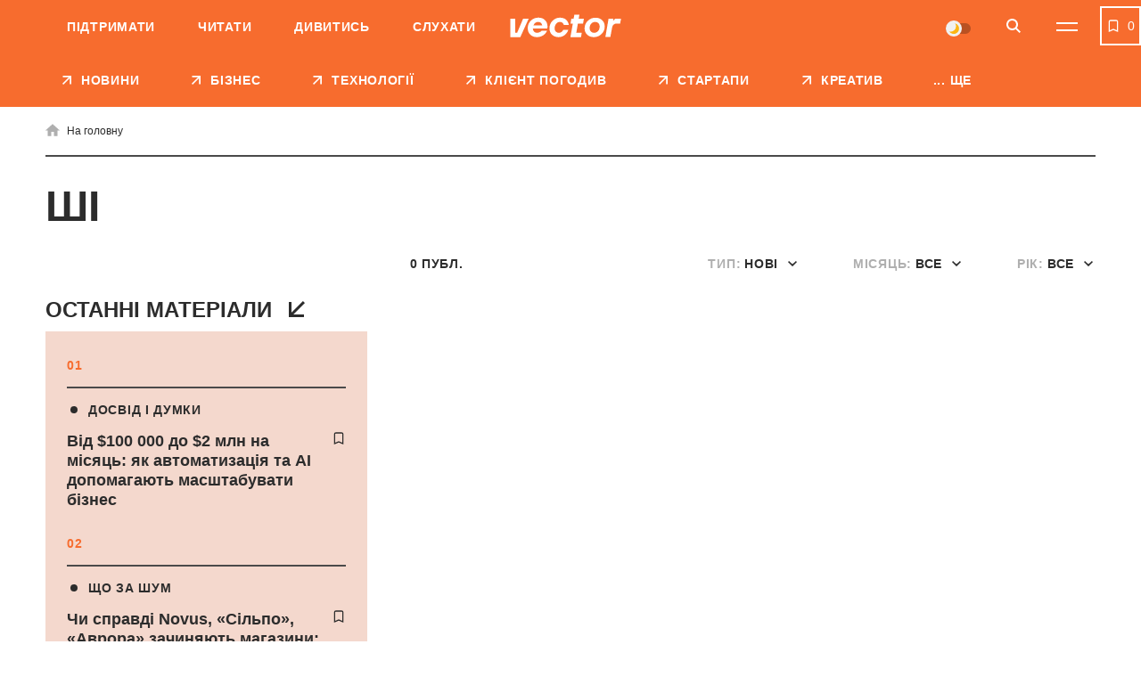

--- FILE ---
content_type: text/html; charset=UTF-8
request_url: https://vctr.media/ua/tag/shi-9/
body_size: 18920
content:

<!DOCTYPE html>
<html lang="uk">
<head>
	<meta charset="UTF-8">
	<meta name="viewport" content="width=device-width, initial-scale=1.0, minimum-scale=1.0, maximum-scale=1.0, user-scalable=0">
	<link rel="icon" type="image/ico" href="https://vctr.media/wp-content/themes/vctr-two/img/favicon.ico">

            <!-- Google Tag Manager -->
        <script>(function(w,d,s,l,i){w[l]=w[l]||[];w[l].push({'gtm.start':
        new Date().getTime(),event:'gtm.js'});var f=d.getElementsByTagName(s)[0],
        j=d.createElement(s),dl=l!='dataLayer'?'&l='+l:'';j.async=true;j.src=
        'https://www.googletagmanager.com/gtm.js?id='+i+dl;f.parentNode.insertBefore(j,f);
        })(window,document,'script','dataLayer','GTM-NLGB8M9');</script>
        <!-- End Google Tag Manager -->
    
    <link rel="preload" href="https://vctr.media/wp-content/themes/vctr-two/fonts/Gramatika/Gramatika-Regular.ttf" as="font" type="font/ttf" crossorigin="anonymous">
    <link rel="preload" href="https://vctr.media/wp-content/themes/vctr-two/fonts/TTFirsNeue/TTFirsNeue-DemiBold.ttf" as="font" type="font/ttf" crossorigin="anonymous">
    <link rel="preload" href="https://vctr.media/wp-content/themes/vctr-two/fonts/TTFirsNeue/TTFirsNeue-Bold.ttf" as="font" type="font/ttf" crossorigin="anonymous">

    <meta name='robots' content='index, follow, max-image-preview:large, max-snippet:-1, max-video-preview:-1' />

	<!-- This site is optimized with the Yoast SEO plugin v23.5 - https://yoast.com/wordpress/plugins/seo/ -->
	<title>ші - новини та матеріли про ші | Vector</title>
	<meta name="description" content="Всі новини і матеріали по темі ші ➤ Ненудне медіа про бізнес та технології Vector" />
	<link rel="canonical" href="https://vctr.media/ua/tag/shi-9/" />
	<meta property="og:type" content="article" />
	<meta property="og:title" content="ші - новини та матеріли про ші" />
	<meta property="og:description" content="Всі новини і матеріали по темі ші ➤ Ненудне медіа про бізнес та технології Vector" />
	<meta property="og:url" content="https://vctr.media/ua/tag/shi-9/" />
	<meta property="og:site_name" content="Vector" />
	<meta property="og:image" content="https://vctr.media/wp-content/uploads/2021/08/logo-orange.jpg" />
	<meta property="og:image:width" content="1280" />
	<meta property="og:image:height" content="790" />
	<meta property="og:image:type" content="image/jpeg" />
	<meta name="twitter:card" content="summary_large_image" />
	<!-- / Yoast SEO plugin. -->


<link rel='dns-prefetch' href='//cdnjs.cloudflare.com' />
<link rel="alternate" type="application/rss+xml" title="Vector &raquo; стрічка" href="https://vctr.media/ua/feed/" />
<link rel="alternate" type="application/rss+xml" title="Vector &raquo; ші Канал теґу" href="https://vctr.media/ua/tag/shi-9/feed/" />
<script type="text/javascript">
/* <![CDATA[ */
window._wpemojiSettings = {"baseUrl":"https:\/\/s.w.org\/images\/core\/emoji\/14.0.0\/72x72\/","ext":".png","svgUrl":"https:\/\/s.w.org\/images\/core\/emoji\/14.0.0\/svg\/","svgExt":".svg","source":{"concatemoji":"https:\/\/vctr.media\/wp-includes\/js\/wp-emoji-release.min.js?ver=6.4.7"}};
/*! This file is auto-generated */
!function(i,n){var o,s,e;function c(e){try{var t={supportTests:e,timestamp:(new Date).valueOf()};sessionStorage.setItem(o,JSON.stringify(t))}catch(e){}}function p(e,t,n){e.clearRect(0,0,e.canvas.width,e.canvas.height),e.fillText(t,0,0);var t=new Uint32Array(e.getImageData(0,0,e.canvas.width,e.canvas.height).data),r=(e.clearRect(0,0,e.canvas.width,e.canvas.height),e.fillText(n,0,0),new Uint32Array(e.getImageData(0,0,e.canvas.width,e.canvas.height).data));return t.every(function(e,t){return e===r[t]})}function u(e,t,n){switch(t){case"flag":return n(e,"\ud83c\udff3\ufe0f\u200d\u26a7\ufe0f","\ud83c\udff3\ufe0f\u200b\u26a7\ufe0f")?!1:!n(e,"\ud83c\uddfa\ud83c\uddf3","\ud83c\uddfa\u200b\ud83c\uddf3")&&!n(e,"\ud83c\udff4\udb40\udc67\udb40\udc62\udb40\udc65\udb40\udc6e\udb40\udc67\udb40\udc7f","\ud83c\udff4\u200b\udb40\udc67\u200b\udb40\udc62\u200b\udb40\udc65\u200b\udb40\udc6e\u200b\udb40\udc67\u200b\udb40\udc7f");case"emoji":return!n(e,"\ud83e\udef1\ud83c\udffb\u200d\ud83e\udef2\ud83c\udfff","\ud83e\udef1\ud83c\udffb\u200b\ud83e\udef2\ud83c\udfff")}return!1}function f(e,t,n){var r="undefined"!=typeof WorkerGlobalScope&&self instanceof WorkerGlobalScope?new OffscreenCanvas(300,150):i.createElement("canvas"),a=r.getContext("2d",{willReadFrequently:!0}),o=(a.textBaseline="top",a.font="600 32px Arial",{});return e.forEach(function(e){o[e]=t(a,e,n)}),o}function t(e){var t=i.createElement("script");t.src=e,t.defer=!0,i.head.appendChild(t)}"undefined"!=typeof Promise&&(o="wpEmojiSettingsSupports",s=["flag","emoji"],n.supports={everything:!0,everythingExceptFlag:!0},e=new Promise(function(e){i.addEventListener("DOMContentLoaded",e,{once:!0})}),new Promise(function(t){var n=function(){try{var e=JSON.parse(sessionStorage.getItem(o));if("object"==typeof e&&"number"==typeof e.timestamp&&(new Date).valueOf()<e.timestamp+604800&&"object"==typeof e.supportTests)return e.supportTests}catch(e){}return null}();if(!n){if("undefined"!=typeof Worker&&"undefined"!=typeof OffscreenCanvas&&"undefined"!=typeof URL&&URL.createObjectURL&&"undefined"!=typeof Blob)try{var e="postMessage("+f.toString()+"("+[JSON.stringify(s),u.toString(),p.toString()].join(",")+"));",r=new Blob([e],{type:"text/javascript"}),a=new Worker(URL.createObjectURL(r),{name:"wpTestEmojiSupports"});return void(a.onmessage=function(e){c(n=e.data),a.terminate(),t(n)})}catch(e){}c(n=f(s,u,p))}t(n)}).then(function(e){for(var t in e)n.supports[t]=e[t],n.supports.everything=n.supports.everything&&n.supports[t],"flag"!==t&&(n.supports.everythingExceptFlag=n.supports.everythingExceptFlag&&n.supports[t]);n.supports.everythingExceptFlag=n.supports.everythingExceptFlag&&!n.supports.flag,n.DOMReady=!1,n.readyCallback=function(){n.DOMReady=!0}}).then(function(){return e}).then(function(){var e;n.supports.everything||(n.readyCallback(),(e=n.source||{}).concatemoji?t(e.concatemoji):e.wpemoji&&e.twemoji&&(t(e.twemoji),t(e.wpemoji)))}))}((window,document),window._wpemojiSettings);
/* ]]> */
</script>
<style id='wp-emoji-styles-inline-css' type='text/css'>

	img.wp-smiley, img.emoji {
		display: inline !important;
		border: none !important;
		box-shadow: none !important;
		height: 1em !important;
		width: 1em !important;
		margin: 0 0.07em !important;
		vertical-align: -0.1em !important;
		background: none !important;
		padding: 0 !important;
	}
</style>
<style id='classic-theme-styles-inline-css' type='text/css'>
/*! This file is auto-generated */
.wp-block-button__link{color:#fff;background-color:#32373c;border-radius:9999px;box-shadow:none;text-decoration:none;padding:calc(.667em + 2px) calc(1.333em + 2px);font-size:1.125em}.wp-block-file__button{background:#32373c;color:#fff;text-decoration:none}
</style>
<style id='global-styles-inline-css' type='text/css'>
body{--wp--preset--color--black: #000000;--wp--preset--color--cyan-bluish-gray: #abb8c3;--wp--preset--color--white: #ffffff;--wp--preset--color--pale-pink: #f78da7;--wp--preset--color--vivid-red: #cf2e2e;--wp--preset--color--luminous-vivid-orange: #ff6900;--wp--preset--color--luminous-vivid-amber: #fcb900;--wp--preset--color--light-green-cyan: #7bdcb5;--wp--preset--color--vivid-green-cyan: #00d084;--wp--preset--color--pale-cyan-blue: #8ed1fc;--wp--preset--color--vivid-cyan-blue: #0693e3;--wp--preset--color--vivid-purple: #9b51e0;--wp--preset--gradient--vivid-cyan-blue-to-vivid-purple: linear-gradient(135deg,rgba(6,147,227,1) 0%,rgb(155,81,224) 100%);--wp--preset--gradient--light-green-cyan-to-vivid-green-cyan: linear-gradient(135deg,rgb(122,220,180) 0%,rgb(0,208,130) 100%);--wp--preset--gradient--luminous-vivid-amber-to-luminous-vivid-orange: linear-gradient(135deg,rgba(252,185,0,1) 0%,rgba(255,105,0,1) 100%);--wp--preset--gradient--luminous-vivid-orange-to-vivid-red: linear-gradient(135deg,rgba(255,105,0,1) 0%,rgb(207,46,46) 100%);--wp--preset--gradient--very-light-gray-to-cyan-bluish-gray: linear-gradient(135deg,rgb(238,238,238) 0%,rgb(169,184,195) 100%);--wp--preset--gradient--cool-to-warm-spectrum: linear-gradient(135deg,rgb(74,234,220) 0%,rgb(151,120,209) 20%,rgb(207,42,186) 40%,rgb(238,44,130) 60%,rgb(251,105,98) 80%,rgb(254,248,76) 100%);--wp--preset--gradient--blush-light-purple: linear-gradient(135deg,rgb(255,206,236) 0%,rgb(152,150,240) 100%);--wp--preset--gradient--blush-bordeaux: linear-gradient(135deg,rgb(254,205,165) 0%,rgb(254,45,45) 50%,rgb(107,0,62) 100%);--wp--preset--gradient--luminous-dusk: linear-gradient(135deg,rgb(255,203,112) 0%,rgb(199,81,192) 50%,rgb(65,88,208) 100%);--wp--preset--gradient--pale-ocean: linear-gradient(135deg,rgb(255,245,203) 0%,rgb(182,227,212) 50%,rgb(51,167,181) 100%);--wp--preset--gradient--electric-grass: linear-gradient(135deg,rgb(202,248,128) 0%,rgb(113,206,126) 100%);--wp--preset--gradient--midnight: linear-gradient(135deg,rgb(2,3,129) 0%,rgb(40,116,252) 100%);--wp--preset--font-size--small: 13px;--wp--preset--font-size--medium: 20px;--wp--preset--font-size--large: 36px;--wp--preset--font-size--x-large: 42px;--wp--preset--spacing--20: 0.44rem;--wp--preset--spacing--30: 0.67rem;--wp--preset--spacing--40: 1rem;--wp--preset--spacing--50: 1.5rem;--wp--preset--spacing--60: 2.25rem;--wp--preset--spacing--70: 3.38rem;--wp--preset--spacing--80: 5.06rem;--wp--preset--shadow--natural: 6px 6px 9px rgba(0, 0, 0, 0.2);--wp--preset--shadow--deep: 12px 12px 50px rgba(0, 0, 0, 0.4);--wp--preset--shadow--sharp: 6px 6px 0px rgba(0, 0, 0, 0.2);--wp--preset--shadow--outlined: 6px 6px 0px -3px rgba(255, 255, 255, 1), 6px 6px rgba(0, 0, 0, 1);--wp--preset--shadow--crisp: 6px 6px 0px rgba(0, 0, 0, 1);}:where(.is-layout-flex){gap: 0.5em;}:where(.is-layout-grid){gap: 0.5em;}body .is-layout-flow > .alignleft{float: left;margin-inline-start: 0;margin-inline-end: 2em;}body .is-layout-flow > .alignright{float: right;margin-inline-start: 2em;margin-inline-end: 0;}body .is-layout-flow > .aligncenter{margin-left: auto !important;margin-right: auto !important;}body .is-layout-constrained > .alignleft{float: left;margin-inline-start: 0;margin-inline-end: 2em;}body .is-layout-constrained > .alignright{float: right;margin-inline-start: 2em;margin-inline-end: 0;}body .is-layout-constrained > .aligncenter{margin-left: auto !important;margin-right: auto !important;}body .is-layout-constrained > :where(:not(.alignleft):not(.alignright):not(.alignfull)){max-width: var(--wp--style--global--content-size);margin-left: auto !important;margin-right: auto !important;}body .is-layout-constrained > .alignwide{max-width: var(--wp--style--global--wide-size);}body .is-layout-flex{display: flex;}body .is-layout-flex{flex-wrap: wrap;align-items: center;}body .is-layout-flex > *{margin: 0;}body .is-layout-grid{display: grid;}body .is-layout-grid > *{margin: 0;}:where(.wp-block-columns.is-layout-flex){gap: 2em;}:where(.wp-block-columns.is-layout-grid){gap: 2em;}:where(.wp-block-post-template.is-layout-flex){gap: 1.25em;}:where(.wp-block-post-template.is-layout-grid){gap: 1.25em;}.has-black-color{color: var(--wp--preset--color--black) !important;}.has-cyan-bluish-gray-color{color: var(--wp--preset--color--cyan-bluish-gray) !important;}.has-white-color{color: var(--wp--preset--color--white) !important;}.has-pale-pink-color{color: var(--wp--preset--color--pale-pink) !important;}.has-vivid-red-color{color: var(--wp--preset--color--vivid-red) !important;}.has-luminous-vivid-orange-color{color: var(--wp--preset--color--luminous-vivid-orange) !important;}.has-luminous-vivid-amber-color{color: var(--wp--preset--color--luminous-vivid-amber) !important;}.has-light-green-cyan-color{color: var(--wp--preset--color--light-green-cyan) !important;}.has-vivid-green-cyan-color{color: var(--wp--preset--color--vivid-green-cyan) !important;}.has-pale-cyan-blue-color{color: var(--wp--preset--color--pale-cyan-blue) !important;}.has-vivid-cyan-blue-color{color: var(--wp--preset--color--vivid-cyan-blue) !important;}.has-vivid-purple-color{color: var(--wp--preset--color--vivid-purple) !important;}.has-black-background-color{background-color: var(--wp--preset--color--black) !important;}.has-cyan-bluish-gray-background-color{background-color: var(--wp--preset--color--cyan-bluish-gray) !important;}.has-white-background-color{background-color: var(--wp--preset--color--white) !important;}.has-pale-pink-background-color{background-color: var(--wp--preset--color--pale-pink) !important;}.has-vivid-red-background-color{background-color: var(--wp--preset--color--vivid-red) !important;}.has-luminous-vivid-orange-background-color{background-color: var(--wp--preset--color--luminous-vivid-orange) !important;}.has-luminous-vivid-amber-background-color{background-color: var(--wp--preset--color--luminous-vivid-amber) !important;}.has-light-green-cyan-background-color{background-color: var(--wp--preset--color--light-green-cyan) !important;}.has-vivid-green-cyan-background-color{background-color: var(--wp--preset--color--vivid-green-cyan) !important;}.has-pale-cyan-blue-background-color{background-color: var(--wp--preset--color--pale-cyan-blue) !important;}.has-vivid-cyan-blue-background-color{background-color: var(--wp--preset--color--vivid-cyan-blue) !important;}.has-vivid-purple-background-color{background-color: var(--wp--preset--color--vivid-purple) !important;}.has-black-border-color{border-color: var(--wp--preset--color--black) !important;}.has-cyan-bluish-gray-border-color{border-color: var(--wp--preset--color--cyan-bluish-gray) !important;}.has-white-border-color{border-color: var(--wp--preset--color--white) !important;}.has-pale-pink-border-color{border-color: var(--wp--preset--color--pale-pink) !important;}.has-vivid-red-border-color{border-color: var(--wp--preset--color--vivid-red) !important;}.has-luminous-vivid-orange-border-color{border-color: var(--wp--preset--color--luminous-vivid-orange) !important;}.has-luminous-vivid-amber-border-color{border-color: var(--wp--preset--color--luminous-vivid-amber) !important;}.has-light-green-cyan-border-color{border-color: var(--wp--preset--color--light-green-cyan) !important;}.has-vivid-green-cyan-border-color{border-color: var(--wp--preset--color--vivid-green-cyan) !important;}.has-pale-cyan-blue-border-color{border-color: var(--wp--preset--color--pale-cyan-blue) !important;}.has-vivid-cyan-blue-border-color{border-color: var(--wp--preset--color--vivid-cyan-blue) !important;}.has-vivid-purple-border-color{border-color: var(--wp--preset--color--vivid-purple) !important;}.has-vivid-cyan-blue-to-vivid-purple-gradient-background{background: var(--wp--preset--gradient--vivid-cyan-blue-to-vivid-purple) !important;}.has-light-green-cyan-to-vivid-green-cyan-gradient-background{background: var(--wp--preset--gradient--light-green-cyan-to-vivid-green-cyan) !important;}.has-luminous-vivid-amber-to-luminous-vivid-orange-gradient-background{background: var(--wp--preset--gradient--luminous-vivid-amber-to-luminous-vivid-orange) !important;}.has-luminous-vivid-orange-to-vivid-red-gradient-background{background: var(--wp--preset--gradient--luminous-vivid-orange-to-vivid-red) !important;}.has-very-light-gray-to-cyan-bluish-gray-gradient-background{background: var(--wp--preset--gradient--very-light-gray-to-cyan-bluish-gray) !important;}.has-cool-to-warm-spectrum-gradient-background{background: var(--wp--preset--gradient--cool-to-warm-spectrum) !important;}.has-blush-light-purple-gradient-background{background: var(--wp--preset--gradient--blush-light-purple) !important;}.has-blush-bordeaux-gradient-background{background: var(--wp--preset--gradient--blush-bordeaux) !important;}.has-luminous-dusk-gradient-background{background: var(--wp--preset--gradient--luminous-dusk) !important;}.has-pale-ocean-gradient-background{background: var(--wp--preset--gradient--pale-ocean) !important;}.has-electric-grass-gradient-background{background: var(--wp--preset--gradient--electric-grass) !important;}.has-midnight-gradient-background{background: var(--wp--preset--gradient--midnight) !important;}.has-small-font-size{font-size: var(--wp--preset--font-size--small) !important;}.has-medium-font-size{font-size: var(--wp--preset--font-size--medium) !important;}.has-large-font-size{font-size: var(--wp--preset--font-size--large) !important;}.has-x-large-font-size{font-size: var(--wp--preset--font-size--x-large) !important;}
.wp-block-navigation a:where(:not(.wp-element-button)){color: inherit;}
:where(.wp-block-post-template.is-layout-flex){gap: 1.25em;}:where(.wp-block-post-template.is-layout-grid){gap: 1.25em;}
:where(.wp-block-columns.is-layout-flex){gap: 2em;}:where(.wp-block-columns.is-layout-grid){gap: 2em;}
.wp-block-pullquote{font-size: 1.5em;line-height: 1.6;}
</style>
<link rel='stylesheet' id='style-css' href='https://vctr.media/wp-content/themes/vctr-two/dist/css/style.css?ver=1766577841' type='text/css' media='all' />
<link rel='stylesheet' id='ai-player-style-css' href='https://vctr.media/wp-content/mu-plugins/ai-player/dist/css/style.css?ver=1758184698' type='text/css' media='all' />
<link rel='stylesheet' id='font-Fixel_Text-css' href='https://vctr.media/wp-content/themes/vctr-two/fonts/FixelText/stylesheet.css' type='text/css' media='all' />
<!--n2css--><!--n2js--><script type="text/javascript" id="theme-redirects-js-extra">
/* <![CDATA[ */
var redirect_settings = {"redirect_url":"https:\/\/vctr.media\/ua\/tag\/shi-9\/","current_lang":"ua","array_languages":{"ru":{"id":1196,"order":0,"slug":"ru","locale":"ru","name":"\u0420\u0443\u0441\u0441\u043a\u0438\u0439","url":"https:\/\/vctr.media\/","flag":"https:\/\/vctr.media\/wp-content\/plugins\/polylang-pro\/vendor\/wpsyntex\/polylang\/flags\/ru.png","current_lang":false,"no_translation":true,"classes":["lang-item","lang-item-1196","lang-item-ru","no-translation","lang-item-first"],"link_classes":[]},"ua":{"id":1199,"order":0,"slug":"ua","locale":"uk","name":"\u0423\u043a\u0440\u0430\u0457\u043d\u0441\u044c\u043a\u0430","url":"https:\/\/vctr.media\/ua\/tag\/shi-9\/","flag":"https:\/\/vctr.media\/wp-content\/plugins\/polylang-pro\/vendor\/wpsyntex\/polylang\/flags\/ua.png","current_lang":true,"no_translation":false,"classes":["lang-item","lang-item-1199","lang-item-ua","current-lang"],"link_classes":[]},"en":{"id":40380,"order":2,"slug":"en","locale":"en-GB","name":"English","url":"https:\/\/vctr.media\/en\/","flag":"https:\/\/vctr.media\/wp-content\/plugins\/polylang-pro\/vendor\/wpsyntex\/polylang\/flags\/gb.png","current_lang":false,"no_translation":true,"classes":["lang-item","lang-item-40380","lang-item-en","no-translation"],"link_classes":[]}}};
/* ]]> */
</script>
<script type="text/javascript" src="https://vctr.media/wp-content/themes/vctr-two/dist/js/redirect.js?ver=1766577841" id="theme-redirects-js"></script>
<link rel="https://api.w.org/" href="https://vctr.media/wp-json/" /><link rel="alternate" type="application/json" href="https://vctr.media/wp-json/wp/v2/tags/42403" /><link rel="EditURI" type="application/rsd+xml" title="RSD" href="https://vctr.media/xmlrpc.php?rsd" />
<meta name="generator" content="WordPress 6.4.7" />
<script>document.createElement( "picture" );if(!window.HTMLPictureElement && document.addEventListener) {window.addEventListener("DOMContentLoaded", function() {var s = document.createElement("script");s.src = "https://vctr.media/wp-content/plugins/webp-express/js/picturefill.min.js";document.body.appendChild(s);});}</script>
		<script>
		(function(h,o,t,j,a,r){
			h.hj=h.hj||function(){(h.hj.q=h.hj.q||[]).push(arguments)};
			h._hjSettings={hjid:2592532,hjsv:5};
			a=o.getElementsByTagName('head')[0];
			r=o.createElement('script');r.async=1;
			r.src=t+h._hjSettings.hjid+j+h._hjSettings.hjsv;
			a.appendChild(r);
		})(window,document,'//static.hotjar.com/c/hotjar-','.js?sv=');
		</script>
		<script type="text/javascript">
(function(c,l,a,r,i,t,y){
c[a]=c[a]||function(){(c[a].q=c[a].q||[]).push(arguments)};
t=l.createElement(r);t.async=1;t.src="https://www.clarity.ms/tag/"+i;
y=l.getElementsByTagName(r)[0];y.parentNode.insertBefore(t,y);
})(window, document, "clarity", "script", "m4n9g2n8tu");
</script><meta property="og:locale" content="uk-UA" />
<link rel="amphtml" href="http://amp/" />
<link rel="preload" as="image" href="https://vctr.media/wp-content/uploads/2021/08/logo-orange.jpg"><link rel="icon" href="https://vctr.media/wp-content/uploads/2022/02/vctr.media-1645112627-32x32.png" sizes="32x32" />
<link rel="icon" href="https://vctr.media/wp-content/uploads/2022/02/vctr.media-1645112627-192x192.png" sizes="192x192" />
<link rel="apple-touch-icon" href="https://vctr.media/wp-content/uploads/2022/02/vctr.media-1645112627-180x180.png" />
<meta name="msapplication-TileImage" content="https://vctr.media/wp-content/uploads/2022/02/vctr.media-1645112627-270x270.png" />
<script type="application/ld+json">
{
  "@context": "https://schema.org",
  "@type": "NewsMediaOrganization",
  "name": "Vector",
  "url": "https://vctr.media/ua",
  "logo": "",
  "sameAs": [
    "https://www.facebook.com/vctr.group/",
    "https://www.instagram.com/vctr.media/",
    "https://www.youtube.com/channel/UC8q_A0kMmEdK67J_cWeCkpw"
  ]
}
</script>









            <meta name="Googlebot-News" content="noindex, nofollow">
        
    <!-- AdSense -->
    <script async src="https://pagead2.googlesyndication.com/pagead/js/adsbygoogle.js?client=ca-pub-2839574499922997"
     crossorigin="anonymous"></script>
     
    <!-- SendPulse push -->
    <script charset="UTF-8" src="//web.webpushs.com/js/push/9b10d2fef01534a5915b3fae87b9f3a0_1.js" async></script>

    <style>
        #body .fancybox__container {
            --fancybox-bg: rgba(0, 0, 0, .5);
        }
    </style>
</head>

<body id="body" spv-url="https://vctr.media/ua/tag/shi-9/" spv-index="1" class=" ">
                
    
            <!-- Google Tag Manager (noscript) -->
        <noscript><iframe src="https://www.googletagmanager.com/ns.html?id=GTM-NLGB8M9"
        height="0" width="0" style="display:none;visibility:hidden"></iframe></noscript>
        <!-- End Google Tag Manager (noscript) -->
    
    <div class="header_banner" id="header_banner">
        <div class='banner-container'>
        <div data-banner='{"size":"320x100","location":"header-mobile","class":"show-mobile"}' style='height: 100px; width: 100%;' class='show-mobile banner-prepare js-banner-show'></div>
    </div>    </div>
	<header class="header pt__header" id="header">
		<div class="header-top">
			<div class="wrap">
                <nav class="main-menu"><ul id="menu-pre-header-ua" class="main-menu-list"><li id="menu-item-136170" class="menu-item menu-item-type-post_type menu-item-object-post menu-item-136170"><a href="https://vctr.media/ua/support-vector-135759/">Підтримати</a></li>
<li id="menu-item-86635" class="menu-item menu-item-type-custom menu-item-object-custom menu-item-86635"><a href="/ua/">Читати</a></li>
<li id="menu-item-86637" class="menu-item menu-item-type-custom menu-item-object-custom menu-item-86637"><a href="https://www.youtube.com/channel/UC8q_A0kMmEdK67J_cWeCkpw">Дивитись</a></li>
<li id="menu-item-157183" class="menu-item menu-item-type-custom menu-item-object-custom menu-item-157183"><a href="https://vctr.media/ua/podcast/">Слухати</a></li>
</ul></nav>				<div class="header-top-container">
					<a href="https://vctr.media/ua/" class="logo">
                        
                        <img width="125" height="40" src="https://vctr.media/wp-content/themes/vctr-two/img/logo.svg" alt="Vector" class="logo-dark">

                        <img width="125" height="40" src="https://vctr.media/wp-content/themes/vctr-two/img/logo-dark.svg" alt="Vector" class="logo-light">
					</a>
					<div class="header-top-right-side">
                        <div class="theme-switch">
    <label>
        <input class="js-theme-switcher" type="checkbox" name="night-switcher[]" checked>
        <span class="switch-pointer">
            <span class="pointer"></span>
        </span>
    </label>
</div>						<button aria-label="Search" class="btn-icon btn-search" id="btn-search" type="button">
							<svg class="icon">
								<use xlink:href="https://vctr.media/wp-content/themes/vctr-two/img/icons/svgmap.svg#search" />
							</svg>
						</button>
                                                    <div class="lang-menu-container">
                                                            </div>
                        						<button aria-label="Menu" class="btn-menu" id="btn-menu" type="button">
							<span class="icon-line"></span>
							<span class="icon-line"></span>
						</button>
					</div>
				</div>
				
			</div>
		</div>
		<div class="header-search">	
			<div class="wrap">
				<form id="site-search" class="form-search" method="get" action="https://vctr.media/ua/">
					<button class="btn-form-search" type="submit">
						<svg class="icon">
							<use xlink:href="https://vctr.media/wp-content/themes/vctr-two/img/icons/svgmap.svg#search" />
						</svg>
					</button>
					<label class="label-search">
						<input id="site-search-input" required minlength="2" name="s" type="search" value="" placeholder="Що ви шукаєте?">
					</label>
				</form>
			</div>
		</div>
		<nav class="header-menu-dropdown">
			<div class="wrap">
				<div class="menu-row-container">
                    <ul id="menu-categories-ua" class="menu-row"><li id="menu-item-86671" class="menu-item menu-item-type-post_type menu-item-object-page menu-item-86671"><a href="https://vctr.media/ua/about/">Про нас</a></li>
<li id="menu-item-93255" class="menu-item menu-item-type-post_type menu-item-object-page menu-item-93255"><a href="https://vctr.media/ua/editorial-policy/">Редполітика</a></li>
<li id="menu-item-205712" class="menu-item menu-item-type-custom menu-item-object-custom menu-item-205712"><a href="https://vctr.media/ua/reklamodavczyam/">Рекламодавцям</a></li>
</ul>                    <div class="theme-switch">
    <label>
        <input class="js-theme-switcher" type="checkbox" name="night-switcher[]" checked>
        <span class="switch-pointer">
            <span class="pointer"></span>
        </span>
    </label>
</div>				</div>
				<div class="menu-space">
                    <ul id="menu-main-menu-ua" class="large-menu"><li id="menu-item-135577" class="menu-item menu-item-type-taxonomy menu-item-object-category menu-item-135577"><a href="https://vctr.media/ua/category/news/"class="red-hover ">НОВИНИ</a></li>
<li id="menu-item-86627" class="menu-item menu-item-type-taxonomy menu-item-object-category menu-item-86627"><a href="https://vctr.media/ua/category/business/"class="sky-hover ">БІЗНЕС</a></li>
<li id="menu-item-86632" class="menu-item menu-item-type-taxonomy menu-item-object-category menu-item-86632"><a href="https://vctr.media/ua/category/tech/"class="purple-hover ">ТЕХНОЛОГІЇ</a></li>
<li id="menu-item-310617" class="menu-item menu-item-type-taxonomy menu-item-object-category menu-item-310617"><a href="https://vctr.media/ua/category/kliient-pohodyv/"class="">Клієнт погодив</a></li>
<li id="menu-item-86631" class="menu-item menu-item-type-taxonomy menu-item-object-category menu-item-86631"><a href="https://vctr.media/ua/category/startups/"class="green-hover ">СТАРТАПИ</a></li>
<li id="menu-item-86634" class="menu-item menu-item-type-taxonomy menu-item-object-category menu-item-86634"><a href="https://vctr.media/ua/category/creative/"class="coral-hover ">КРЕАТИВ</a></li>
<li id="menu-item-147389" class="menu-item menu-item-type-taxonomy menu-item-object-category menu-item-147389"><a href="https://vctr.media/ua/category/specials/"class="">СПЕЦПРОЄКТИ</a></li>
<li id="menu-item-187510" class="menu-item menu-item-type-custom menu-item-object-custom menu-item-187510"><a href="https://vctr.media/ua/podcast/"class="">ПОДКАСТИ</a></li>
<li id="menu-item-205716" class="menu-item menu-item-type-custom menu-item-object-custom menu-item-205716"><a href="https://vctr.media/ua/reklamodavczyam/"class="">Рекламодавцям</a></li>
<li id="menu-item-142576" class="menu-item menu-item-type-post_type menu-item-object-page menu-item-142576"><a href="https://vctr.media/ua/about/"class="">Про нас</a></li>
</ul><div class="secondary-menu secondary-menu-double"><ul id="menu-rubriki-ua" class="secondary-menu-col mobile-double"><li id="menu-item-134387" class="menu-item menu-item-type-taxonomy menu-item-object-category menu-item-134387"><a href="https://vctr.media/ua/category/liveyourbest/">Як жити</a></li>
<li id="menu-item-121881" class="menu-item menu-item-type-taxonomy menu-item-object-category menu-item-121881"><a href="https://vctr.media/ua/category/guides/">Як це зробити</a></li>
<li id="menu-item-121880" class="menu-item menu-item-type-taxonomy menu-item-object-category menu-item-121880"><a href="https://vctr.media/ua/category/howitworks/">Як вони працюють</a></li>
<li id="menu-item-121882" class="menu-item menu-item-type-taxonomy menu-item-object-category menu-item-121882"><a href="https://vctr.media/ua/category/explainer/">Як це працює</a></li>
<li id="menu-item-187500" class="menu-item menu-item-type-taxonomy menu-item-object-category menu-item-187500"><a href="https://vctr.media/ua/category/profile/">Як ви думаєте</a></li>
<li id="menu-item-121875" class="menu-item menu-item-type-taxonomy menu-item-object-category menu-item-121875"><a href="https://vctr.media/ua/category/experience/">Досвід і думки</a></li>
<li id="menu-item-121876" class="menu-item menu-item-type-taxonomy menu-item-object-category menu-item-121876"><a href="https://vctr.media/ua/category/whoisit/">Хто ці люди</a></li>
<li id="menu-item-121878" class="menu-item menu-item-type-taxonomy menu-item-object-category menu-item-121878"><a href="https://vctr.media/ua/category/fuss/">Що за шум</a></li>
<li id="menu-item-135768" class="menu-item menu-item-type-custom menu-item-object-custom menu-item-135768"><a href="https://vctr.media/ua/support-vector-135759/">Підтримайте Vector</a></li>
</ul></div>					

                    <div class="lang-social">
                        <ul id="lang-menu" class="languages lang-menu-mobile"><li><a class="active languages__item languages__item--current">ua</a></li></ul>
                        <div class="social-menu-block">
                            <div class="author_info">
                                <span class="h3">Ми <br/> в соцмережах</span>
                                <ul class="social-menu">
                                                                                    <li>
                                                    <a href="https://www.facebook.com/vctr.group/" target="_blank">
                                                        <svg class="icon">
                                                            <use xlink:href="https://vctr.media/wp-content/themes/vctr-two/img/icons/svgmap.svg#facebook" />
                                                        </svg>
                                                    </a>
                                                </li>
                                                                                            <li>
                                                    <a href="https://t.me/+gytnN6melGIwYzAy" target="_blank">
                                                        <svg class="icon">
                                                            <use xlink:href="https://vctr.media/wp-content/themes/vctr-two/img/icons/svgmap.svg#telegram" />
                                                        </svg>
                                                    </a>
                                                </li>
                                                                                            <li>
                                                    <a href="https://www.instagram.com/vctr.media/" target="_blank">
                                                        <svg class="icon">
                                                            <use xlink:href="https://vctr.media/wp-content/themes/vctr-two/img/icons/svgmap.svg#instagram" />
                                                        </svg>
                                                    </a>
                                                </li>
                                                                                            <li>
                                                    <a href="https://www.youtube.com/channel/UC8q_A0kMmEdK67J_cWeCkpw" target="_blank">
                                                        <svg class="icon">
                                                            <use xlink:href="https://vctr.media/wp-content/themes/vctr-two/img/icons/svgmap.svg#youtube" />
                                                        </svg>
                                                    </a>
                                                </li>
                                                                                            <li>
                                                    <a href="https://www.threads.com/@vctr.media" target="_blank">
                                                        <svg class="icon">
                                                            <use xlink:href="https://vctr.media/wp-content/themes/vctr-two/img/icons/svgmap.svg#threads" />
                                                        </svg>
                                                    </a>
                                                </li>
                                                                                            <li>
                                                    <a href="https://vctr.media/wp-content/uploads/rss.xml" target="_blank">
                                                        <svg class="icon">
                                                            <use xlink:href="https://vctr.media/wp-content/themes/vctr-two/img/icons/svgmap.svg#rss" />
                                                        </svg>
                                                    </a>
                                                </li>
                                                                            </ul>
                            </div>
                        </div>
                    </div>


				</div>
			</div>
		</nav>
		<div class="header-bottom">
            <div class="wrap"><ul id="menu-main-menu-ua-1" class="menu-category"><li class="menu-item menu-item-type-taxonomy menu-item-object-category menu-item-135577"><a href="https://vctr.media/ua/category/news/"class=""><svg class="icon"><use xlink:href="https://vctr.media/wp-content/themes/vctr-two/img/icons/svgmap.svg#arrow-up" />
                        </svg><span class="small-title">НОВИНИ</span></a></li>
<li class="menu-item menu-item-type-taxonomy menu-item-object-category menu-item-86627"><a href="https://vctr.media/ua/category/business/"class=""><svg class="icon"><use xlink:href="https://vctr.media/wp-content/themes/vctr-two/img/icons/svgmap.svg#arrow-up" />
                        </svg><span class="small-title">БІЗНЕС</span></a></li>
<li class="menu-item menu-item-type-taxonomy menu-item-object-category menu-item-86632"><a href="https://vctr.media/ua/category/tech/"class=""><svg class="icon"><use xlink:href="https://vctr.media/wp-content/themes/vctr-two/img/icons/svgmap.svg#arrow-up" />
                        </svg><span class="small-title">ТЕХНОЛОГІЇ</span></a></li>
<li class="menu-item menu-item-type-taxonomy menu-item-object-category menu-item-310617"><a href="https://vctr.media/ua/category/kliient-pohodyv/"class=""><svg class="icon"><use xlink:href="https://vctr.media/wp-content/themes/vctr-two/img/icons/svgmap.svg#arrow-up" />
                        </svg><span class="small-title">Клієнт погодив</span></a></li>
<li class="menu-item menu-item-type-taxonomy menu-item-object-category menu-item-86631"><a href="https://vctr.media/ua/category/startups/"class=""><svg class="icon"><use xlink:href="https://vctr.media/wp-content/themes/vctr-two/img/icons/svgmap.svg#arrow-up" />
                        </svg><span class="small-title">СТАРТАПИ</span></a></li>
<li class="menu-item menu-item-type-taxonomy menu-item-object-category menu-item-86634"><a href="https://vctr.media/ua/category/creative/"class=""><svg class="icon"><use xlink:href="https://vctr.media/wp-content/themes/vctr-two/img/icons/svgmap.svg#arrow-up" />
                        </svg><span class="small-title">КРЕАТИВ</span></a></li>
<li class="menu-item menu-item-type-taxonomy menu-item-object-category menu-item-147389"><a href="https://vctr.media/ua/category/specials/"class=""><svg class="icon"><use xlink:href="https://vctr.media/wp-content/themes/vctr-two/img/icons/svgmap.svg#arrow-up" />
                        </svg><span class="small-title">СПЕЦПРОЄКТИ</span></a></li>
<li class="menu-item menu-item-type-custom menu-item-object-custom menu-item-187510"><a href="https://vctr.media/ua/podcast/"class=""><svg class="icon"><use xlink:href="https://vctr.media/wp-content/themes/vctr-two/img/icons/svgmap.svg#arrow-up" />
                        </svg><span class="small-title">ПОДКАСТИ</span></a></li>
<li class="menu-item menu-item-type-custom menu-item-object-custom menu-item-205716"><a href="https://vctr.media/ua/reklamodavczyam/"class=""><svg class="icon"><use xlink:href="https://vctr.media/wp-content/themes/vctr-two/img/icons/svgmap.svg#arrow-up" />
                        </svg><span class="small-title">Рекламодавцям</span></a></li>
<li class="menu-item menu-item-type-post_type menu-item-object-page menu-item-142576"><a href="https://vctr.media/ua/about/"class=""><svg class="icon"><use xlink:href="https://vctr.media/wp-content/themes/vctr-two/img/icons/svgmap.svg#arrow-up" />
                        </svg><span class="small-title">Про нас</span></a></li>
</ul></div>		</div>

        <div class="onboarding-pseudo bookmarks-control" id="bookmarks-control">
            <!-- can have class .bookmarks-empty, while .text has 0 -->
            <button aria-label="Bookmark" type="button" class="btn-bookmark-main" id="btn-bookmarks-amount">
                <svg class="icon">
                    <use xlink:href="https://vctr.media/wp-content/themes/vctr-two/img/icons/svgmap.svg#bookmark" />
                </svg>
                <span class="text" id="count-bookmarks-outer"></span>
            </button>
            <div class="bookmark-message hidden" id="bookmark-empty-message">
                <span class>
                    У вас ще немає збережених матеріалів                </span>
            </div>
            <div class="onboarding info-hover bookmark-onb">
                <div class="info-title">Збережені закладки</div>
                <div class="info-description">
                    <p>
                        Переглянути додані закладки можна тут.                    </p>
                    <div class="buttons">
                        <div class="next-onboarding btn-link btn-outline">Далі</div>
                        <div class="cancel-onboarding btn-link">Завершити</div>
                    </div>
                </div>
            </div>
        </div>
	</header>

    <input type="hidden" name="part-header-more__text" value="... Ще" readonly>

    <!-- <div class="header header-top-mobile">
        <div class="header-top">
			<div class="wrap">
                            </div>
        </div>
    </div> -->

	
    <div class="modal modal-bookmarks" id="modal-bookmarks">
    <div class="modal-dialog-block">
        <div class="modal-content modal-dialog">
            <button class="btn-close" type="button">
                <svg class="icon">
                    <use xlink:href="https://vctr.media/wp-content/themes/vctr-two/img/icons/svgmap.svg#close" />
                </svg>
            </button>
            <div class="modal-title">
                <svg class="icon">
                    <use xlink:href="https://vctr.media/wp-content/themes/vctr-two/img/icons/svgmap.svg#bookmark" />
                </svg>
                <span class="h3">
                    Закладки (<span id="count-bookmarks">3</span>)
                </span>
            </div>
            <span class="d-none load_text" id="load_bookmarks">Завантаження...</span>
            <div class="bookmarks-card-amount"><!-- JS contoller --></div>
            <div class="navigation-block">
                <button class="btn-arrow prev unactive" type="button">
                    <svg class="icon">
                        <use xlink:href="https://vctr.media/wp-content/themes/vctr-two/img/icons/svgmap.svg#arrow-side" />
                    </svg>
                </button>
                <div class="navigation-pages">
                    <span id="book_current_page" class="page-number">
                        <!-- JS contoller -->
                    </span>
                    <span class="page-separator">
                        /
                    </span>
                    <span id="book_max_page" class="page-number">
                        <!-- JS contoller -->
                    </span>
                </div>
                <button class="btn-arrow next" type="button">
                    <svg class="icon">
                        <use xlink:href="https://vctr.media/wp-content/themes/vctr-two/img/icons/svgmap.svg#arrow-side" />
                    </svg>
                </button>
            </div>
        </div>
    </div>
</div>

    
<main class="main" id="filter_more_posts">
        <section class="section-grid">
        <div class="wrap">
            <ul class="breadcrumbs"><li ><a href="https://vctr.media/ua/"><span>На головну</span></a></li></ul><!--<ul class="breadcrumbs">
    <li>
        <a href="/">
            На главную
        </a>
    </li>
    <li>
        <a href="/">
            Подкасты
        </a>
    </li>
    <li>
        <a href="/">
            Украина хочет вступить....
        </a>
    </li>
</ul>-->            <div class="title">
                <div class="row">
                    <div class="col-12 col-xl"> <!-- col-4 -->
                                                    <h1 class="h1 w-100">
                                ші                            </h1>
                                            </div>
                </div>
            </div>
        </div>
    </section>

    
    <section class="section-cards">
        <div class="wrap">
            <div class="row">
                <div class="col-offset-4 col-8 col-offset-xl-0 col-xl">
                    <div class="cards-info-row cards-info-row-filter" id="filters">
    <span class="small-title"><span id="count_in_filter_posts">0</span> публ.</span>
    <div class="dropdowns-row-mobile">
        <button type="button" class="btn-filter" id="btn-filter">
            <svg class="icon">
                <use xlink:href="https://vctr.media/wp-content/themes/vctr-two/img/icons/svgmap.svg#filter" />
            </svg>
        </button>
    </div>
    <div class="dropdowns-row dropdowns-row-desktop" id="posts_filter">
        <div class="dropdown" id="posts_type">
            <button type="button" class="dropdown-button" data-value="новые">
                <span class="dropdown-type">тип: </span>
                <span class="dropdown-value">нові</span>
            </button>
            <div class="dropdown-list">
                <!--<div class="dropdown-element" data-value="by_date">
                    ВСЕ                </div>-->
                <div class="dropdown-element choosed" data-value="by_date">
                    нові                </div>
                <div class="dropdown-element" data-value="by_popular">
                    популярні                </div>
            </div>
        </div>
        <div class="dropdown" id="posts_month">
            <button type="button" class="dropdown-button" data-value="все">
                <span class="dropdown-type">місяць: </span>
                <span class="dropdown-value">все</span>
            </button>
            <div class="dropdown-list">
                <div class="dropdown-element choosed" data-value="false">
                    ВСЕ                </div>
                <div class="dropdown-element" data-value="1">
                    січень                </div>
                <div class="dropdown-element" data-value="2">
                    лютий                </div>
                <div class="dropdown-element" data-value="3">
                    березень                </div>
                <div class="dropdown-element" data-value="4">
                    квітень                </div>
                <div class="dropdown-element" data-value="5">
                    травень                </div>
                <div class="dropdown-element" data-value="6">
                    червень                </div>
                <div class="dropdown-element" data-value="7">
                    липень                </div>
                <div class="dropdown-element" data-value="8">
                    серпень                </div>
                <div class="dropdown-element" data-value="9">
                    вересень                </div>
                <div class="dropdown-element" data-value="10">
                    жовтень                </div>
                <div class="dropdown-element" data-value="11">
                    листопад                </div>
                <div class="dropdown-element" data-value="12">
                    грудень                </div>
            </div>
        </div>
        <div class="dropdown" id="posts_year">
            <button type="button" class="dropdown-button" data-value="false">
                <span class="dropdown-type">рік: </span>
                <span class="dropdown-value">все</span>
            </button>
            <div class="dropdown-list">
                <div class="dropdown-element choosed" data-value="false">
                    ВСЕ                </div>
                                        <div class="dropdown-element" data-value="2024">
                            2024                        </div>
                                            <div class="dropdown-element" data-value="2025">
                            2025                        </div>
                                            <div class="dropdown-element" data-value="2026">
                            2026                        </div>
                                </div>
        </div>
    </div>
</div>
<span class="d-none load-text-style" id="load_filter_posts">Завантаження...</span>                </div>
            </div>
            <div class="row">
                <div class="col-4 col-xl order-sm-2">
                    <div class='banner-container'>
        <div data-banner='{"size":"300x600","location":"sidebar-post","class":"hide-mobile"}' style='height: 600px; width: 100%;' class='hide-mobile banner-prepare js-banner-show'></div>
    </div>
            <div class="aside-main">
                <aside class="aside">
                    <span class="aside-title h3">
                        Останні матеріали
                    </span>
                    <div class="aside-block"><div class='aside-item'>
                                <span class='aside-item-number'>01</span>
                                
                                <a href='https://vctr.media/ua/category/experience/' class='category '>
                                    Досвід і думки
                                </a>
                                
                                <div class='aside-item-row'>
                                    <div class='aside-item-title h4'>
                                        <a class='pupular_title' data-parameters='{"url":"https:\/\/vctr.media\/ua\/vid-100-000-do-2-mln-na-misyacz-yak-avtomatizacziya-ta-ai-dopomagayut-masshtabuvati-biznes-313474\/","label":"\u0414\u043e\u0441\u0432\u0456\u0434 \u0456 \u0434\u0443\u043c\u043a\u0438","title":"\u0412\u0456\u0434 $100 000 \u0434\u043e $2 \u043c\u043b\u043d \u043d\u0430 \u043c\u0456\u0441\u044f\u0446\u044c: \u044f\u043a \u0430\u0432\u0442\u043e\u043c\u0430\u0442\u0438\u0437\u0430\u0446\u0456\u044f \u0442\u0430 AI \u0434\u043e\u043f\u043e\u043c\u0430\u0433\u0430\u044e\u0442\u044c \u043c\u0430\u0441\u0448\u0442\u0430\u0431\u0443\u0432\u0430\u0442\u0438 \u0431\u0456\u0437\u043d\u0435\u0441"}' href='https://vctr.media/ua/vid-100-000-do-2-mln-na-misyacz-yak-avtomatizacziya-ta-ai-dopomagayut-masshtabuvati-biznes-313474/'>
                                            Від $100 000 до $2 млн на місяць: як автоматизація та AI допомагають масштабувати бізнес
                                        </a>
                                    </div>
                                    
            <div id="onboarding_bookmark_item" class="onboarding-pseudo btn-bookmark-block">
                <button aria-label="bookmark" class="btn-bookmark add-bookmark" data-bookmark="313474" type="button">
                    <div class="js-dynamic-add-bookmark"></div>
                    <svg class="icon">
                        <use xlink:href="https://vctr.media/wp-content/themes/vctr-two/img/icons/svgmap.svg#bookmark" />
                    </svg>
                </button>
                <div class="onboarding info-hover bookmark-item-onb">
                    <div class="info-title">Додати в закладки</div>
                    <div class="info-description">
                        <p>
                            Будь-яку статтю можна зберегти в закладки на сайті, щоб прочитати її пізніше.
                        </p>
                        <div class="buttons">
                            <div class="next-onboarding btn-link btn-outline">Далі</div>
                            <div class="cancel-onboarding btn-link">Завершити</div>
                        </div>
                    </div>
                </div>
            </div>
        
                                </div>
                            </div><div class='aside-item'>
                                <span class='aside-item-number'>02</span>
                                
                                <a href='https://vctr.media/ua/category/fuss/' class='category '>
                                    Що за шум
                                </a>
                                
                                <div class='aside-item-row'>
                                    <div class='aside-item-title h4'>
                                        <a class='pupular_title' data-parameters='{"url":"https:\/\/vctr.media\/ua\/chi-spravdi-novus-silpo-avrora-zachinyayut-magazini-shho-naspravdi-vidbuvayetsya-z-supermarketami-v-blekauti-313742\/","label":"\u0429\u043e \u0437\u0430 \u0448\u0443\u043c","title":"\u0427\u0438 \u0441\u043f\u0440\u0430\u0432\u0434\u0456 Novus, \u00ab\u0421\u0456\u043b\u044c\u043f\u043e\u00bb, \u00ab\u0410\u0432\u0440\u043e\u0440\u0430\u00bb \u0437\u0430\u0447\u0438\u043d\u044f\u044e\u0442\u044c \u043c\u0430\u0433\u0430\u0437\u0438\u043d\u0438: \u0449\u043e \u043d\u0430\u0441\u043f\u0440\u0430\u0432\u0434\u0456 \u0432\u0456\u0434\u0431\u0443\u0432\u0430\u0454\u0442\u044c\u0441\u044f \u0437 \u0441\u0443\u043f\u0435\u0440\u043c\u0430\u0440\u043a\u0435\u0442\u0430\u043c\u0438 \u0432 \u0431\u043b\u0435\u043a\u0430\u0443\u0442\u0438"}' href='https://vctr.media/ua/chi-spravdi-novus-silpo-avrora-zachinyayut-magazini-shho-naspravdi-vidbuvayetsya-z-supermarketami-v-blekauti-313742/'>
                                            Чи справді Novus, «Сільпо», «Аврора» зачиняють магазини: що насправді відбувається з супермаркетами в блекаути
                                        </a>
                                    </div>
                                    
            <div class="btn-bookmark-block">
                <button aria-label="bookmark" class="btn-bookmark add-bookmark" data-bookmark="313742" type="button">
                    <div class="js-dynamic-add-bookmark"></div>
                    <svg class="icon">
                        <use xlink:href="https://vctr.media/wp-content/themes/vctr-two/img/icons/svgmap.svg#bookmark" />
                    </svg>
                </button>
            </div>
        
                                </div>
                            </div><div class='aside-item'>
                                <span class='aside-item-number'>03</span>
                                
                                <a href='https://vctr.media/ua/category/business/' class='category sky'>
                                    БІЗНЕС
                                </a>
                                
                                <div class='aside-item-row'>
                                    <div class='aside-item-title h4'>
                                        <a class='pupular_title' data-parameters='{"url":"https:\/\/vctr.media\/ua\/de-tvoya-vershyna-pop-ap-zyn-u-bukoveli-vidkryvsya-bilya-pidnizhzhya-gory-312664\/","label":"\u0411\u0406\u0417\u041d\u0415\u0421","title":"\u0414\u0435 \u0442\u0432\u043e\u044f \u0432\u0435\u0440\u0448\u0438\u043d\u0430? \u041f\u043e\u043f-\u0430\u043f ZYN \u0443 \u0411\u0443\u043a\u043e\u0432\u0435\u043b\u0456 \u0432\u0456\u0434\u043a\u0440\u0438\u0432\u0441\u044f \u0431\u0456\u043b\u044f \u043f\u0456\u0434\u043d\u0456\u0436\u0436\u044f \u0433\u043e\u0440\u0438\u00a0"}' href='https://vctr.media/ua/de-tvoya-vershyna-pop-ap-zyn-u-bukoveli-vidkryvsya-bilya-pidnizhzhya-gory-312664/'>
                                            Де твоя вершина? Поп-ап ZYN у Буковелі відкрився біля підніжжя гори 
                                        </a>
                                    </div>
                                    
            <div class="btn-bookmark-block">
                <button aria-label="bookmark" class="btn-bookmark add-bookmark" data-bookmark="312664" type="button">
                    <div class="js-dynamic-add-bookmark"></div>
                    <svg class="icon">
                        <use xlink:href="https://vctr.media/wp-content/themes/vctr-two/img/icons/svgmap.svg#bookmark" />
                    </svg>
                </button>
            </div>
        
                                </div>
                            </div><div class='aside-item'>
                                <span class='aside-item-number'>04</span>
                                
                                <a href='https://vctr.media/ua/category/business/' class='category sky'>
                                    БІЗНЕС
                                </a>
                                
                                <div class='aside-item-row'>
                                    <div class='aside-item-title h4'>
                                        <a class='pupular_title' data-parameters='{"url":"https:\/\/vctr.media\/ua\/ostannya-zakrita-ekonomika-svitu-yak-bagatij-naftoyu-iran-zastryag-mizh-sankcziyami-ta-protestami-313452\/","label":"\u0411\u0406\u0417\u041d\u0415\u0421","title":"\u041e\u0441\u0442\u0430\u043d\u043d\u044f \u0437\u0430\u043a\u0440\u0438\u0442\u0430 \u0435\u043a\u043e\u043d\u043e\u043c\u0456\u043a\u0430 \u0441\u0432\u0456\u0442\u0443: \u044f\u043a \u0431\u0430\u0433\u0430\u0442\u0438\u0439 \u043d\u0430\u0444\u0442\u043e\u044e \u0406\u0440\u0430\u043d \u0437\u0430\u0441\u0442\u0440\u044f\u0433 \u043c\u0456\u0436 \u0441\u0430\u043d\u043a\u0446\u0456\u044f\u043c\u0438 \u0442\u0430 \u043f\u0440\u043e\u0442\u0435\u0441\u0442\u0430\u043c\u0438"}' href='https://vctr.media/ua/ostannya-zakrita-ekonomika-svitu-yak-bagatij-naftoyu-iran-zastryag-mizh-sankcziyami-ta-protestami-313452/'>
                                            Остання закрита економіка світу: як багатий нафтою Іран застряг між санкціями та протестами
                                        </a>
                                    </div>
                                    
            <div class="btn-bookmark-block">
                <button aria-label="bookmark" class="btn-bookmark add-bookmark" data-bookmark="313452" type="button">
                    <div class="js-dynamic-add-bookmark"></div>
                    <svg class="icon">
                        <use xlink:href="https://vctr.media/wp-content/themes/vctr-two/img/icons/svgmap.svg#bookmark" />
                    </svg>
                </button>
            </div>
        
                                </div>
                            </div>
                            <div class="right-side">
                                <a class="btn-round" href="/ua/news/">
                                    <span class="text">всі статті</span>
                                    <span class="round">
                                        <svg class="icon">
                                            <use xlink:href="https://vctr.media/wp-content/themes/vctr-two/img/icons/svgmap.svg#arrow-up" />
                                        </svg>
                                    </span>
                                </a>
                            </div>
                    </div>
                </aside>
            </div>                </div>
                <div class="col-8 col-xl order-sm-1">
                    <div class="cards-amount">
                        <div class="row js-dependent">
                                                    </div>

                        <div class="d-none row" id="before_content_category">
                            <div class="btn-block" id="category_more_posts">
                                <a class="btn-round btn-round-reverse" href="#">
                                    <span class="round">
                                        <svg class="icon">
                                            <use xlink:href="https://vctr.media/wp-content/themes/vctr-two/img/icons/svgmap.svg#arrow-down-bottom" />
                                        </svg>
                                    </span>
                                    <span class="d-flex flex-column">
                                        <span class="text">більше статей</span>
                                        <span class="d-none load-text-style" id="load_more_posts">Завантаження...</span>
                                    </span>
                                </a>
                            </div>
                        </div>
                    </div>
                                    </div>
            </div>
        </div>
    </section>
</main>

<div class="filter-menu modal" id="modal-filter">
    <div class="filter-menu-content modal-dialog">
        <button class="btn-close" type="button">
            <svg class="icon">
                <use xlink:href="https://vctr.media/wp-content/themes/vctr-two/img/icons/svgmap.svg#close" />
            </svg>
        </button>
        <form class="filter-content">
            <div class="filter-title h4 small-title">
                фільтри            </div>
            <div class="filter-amount">
                <div class="filter-row">
                    <span class="filter-name">тип: </span>
                    <select name="type">
                        <!--<option value="by_date">ВСЕ</option>-->
                        <option value="by_date">нові</option>
                        <option value="by_popular">популярні</option>
                    </select>
                </div>
                <div class="filter-row">
                    <span class="filter-name">місяць: </span>
                    <select name="month">
                        <option value="false">ВСЕ</option>
                        <option value="1">січень</option>
                        <option value="2">лютий</option>
                        <option value="3">березень</option>
                        <option value="4">квітень</option>
                        <option value="5">травень</option>
                        <option value="6">червень</option>
                        <option value="7">липень</option>
                        <option value="8">серпень</option>
                        <option value="9">вересень</option>
                        <option value="10">жовтень</option>
                        <option value="11">листопад</option>
                        <option value="12">грудень</option>
                    </select>
                </div>
                <div class="filter-row">
                    <span class="filter-name">рік: </span>
                    <select name="year">
                        <option value="false">все</option>
                                                        <option value="2024">
                                    2024                                </option>
                                                            <option value="2025">
                                    2025                                </option>
                                                            <option value="2026">
                                    2026                                </option>
                                                </select>
                </div>
                <div class="btn-center">
                    <button type="submit" class="btn btn-save" type="button">
                        Застосувати                    </button>
                </div>
            </div>
        </form>
    </div>
</div>

<footer class="footer" id="footer">
    <div class="wrap">
                    <div class="title">
                <div class="h2">
                    ЧИТАЙТЕ НАС                </div>
            </div>
                            <ul class="social-buttons">
                                            <li>
                            <a href="https://www.facebook.com/vctr.group/" class="btn-round-outlined facebook"  target="_blank">
                                <span class="text">Facebook</span>
                                <span class="round">
                                    <svg class="icon">
                                        <use xlink:href="https://vctr.media/wp-content/themes/vctr-two/img/icons/svgmap.svg#arrow-up" />
                                    </svg>
                                </span>
                            </a>
                        </li>
                                            <li>
                            <a href="https://t.me/+gytnN6melGIwYzAy" class="btn-round-outlined telegram"  target="_blank">
                                <span class="text">Telegram</span>
                                <span class="round">
                                    <svg class="icon">
                                        <use xlink:href="https://vctr.media/wp-content/themes/vctr-two/img/icons/svgmap.svg#arrow-up" />
                                    </svg>
                                </span>
                            </a>
                        </li>
                                            <li>
                            <a href="https://www.instagram.com/vctr.media/" class="btn-round-outlined instagram"  target="_blank">
                                <span class="text">Instagram</span>
                                <span class="round">
                                    <svg class="icon">
                                        <use xlink:href="https://vctr.media/wp-content/themes/vctr-two/img/icons/svgmap.svg#arrow-up" />
                                    </svg>
                                </span>
                            </a>
                        </li>
                                            <li>
                            <a href="https://www.youtube.com/channel/UC8q_A0kMmEdK67J_cWeCkpw" class="btn-round-outlined youtube"  target="_blank">
                                <span class="text">Youtube</span>
                                <span class="round">
                                    <svg class="icon">
                                        <use xlink:href="https://vctr.media/wp-content/themes/vctr-two/img/icons/svgmap.svg#arrow-up" />
                                    </svg>
                                </span>
                            </a>
                        </li>
                                            <li>
                            <a href="https://www.threads.com/@vctr.media" class="btn-round-outlined threads"  target="_blank">
                                <span class="text">Threads</span>
                                <span class="round">
                                    <svg class="icon">
                                        <use xlink:href="https://vctr.media/wp-content/themes/vctr-two/img/icons/svgmap.svg#arrow-up" />
                                    </svg>
                                </span>
                            </a>
                        </li>
                                            <li>
                            <a href="https://vctr.media/wp-content/uploads/rss.xml" class="btn-round-outlined rss"  target="_blank">
                                <span class="text">RSS</span>
                                <span class="round">
                                    <svg class="icon">
                                        <use xlink:href="https://vctr.media/wp-content/themes/vctr-two/img/icons/svgmap.svg#arrow-up" />
                                    </svg>
                                </span>
                            </a>
                        </li>
                                    </ul>
                                <div class="footer-center">
            <a href="https://vctr.media/ua/" class="logo">
                <img width="125" height="40" src="https://vctr.media/wp-content/themes/vctr-two/img/logo.svg" alt="" class="logo-light">
                <img width="125" height="40" src="https://vctr.media/wp-content/themes/vctr-two/img/logo-dark.svg" alt="" class="logo-dark">
            </a>
            <nav class="footer-menu-nav">
                <ul id="menu-footer-menu-ua" class="footer-menu"><li id="menu-item-93321" class="menu-item menu-item-type-post_type menu-item-object-page menu-item-93321"><a href="https://vctr.media/ua/about/">Про нас</a></li>
<li id="menu-item-93323" class="menu-item menu-item-type-post_type menu-item-object-page menu-item-93323"><a href="https://vctr.media/ua/editorial-policy/">Редполітика</a></li>
<li id="menu-item-205714" class="menu-item menu-item-type-custom menu-item-object-custom menu-item-205714"><a href="https://vctr.media/reklamodavtsiam/">Рекламодавцям</a></li>
<li id="menu-item-93325" class="menu-item menu-item-type-post_type menu-item-object-page menu-item-privacy-policy menu-item-93325"><a rel="privacy-policy" href="https://vctr.media/ua/privacy-policy/">Політика конфіденційності</a></li>
<li id="menu-item-215118" class="menu-item menu-item-type-custom menu-item-object-custom menu-item-215118"><a href="https://vctr.media/ua/pravyla-korystuvannia/">Правила користування</a></li>
<li id="menu-item-230602" class="menu-item menu-item-type-post_type menu-item-object-page menu-item-230602"><a href="https://vctr.media/ua/feedback/">Зворотний звʼязок</a></li>
</ul>            </nav>
        </div>
        <div class="footer-bottom">
            <span class="caption caption-1 hide-mobile">Знайшли помилку? <br/> Виділіть її і натисніть Ctrl+Enter</span>
                        <span class="caption caption-1 gray-tertiary">© vctr.media 2021-2026. Під час використання матеріалів із сайту робіть в першому абзаці активне посилання зі згадуванням Vector.</span>

                                <p class="footer-bottom__description caption-1">Товариство веде свою діяльність у сфері онлайн медіа, медіа, для авдиторії (аудиторії) віком 21 рік і старше. Кожен споживач інформаційного контенту онлайн медіа Товариства зобов’язаний сумлінно ставитись до умов доступу до контенту, що встановлено Товариством. 
Офіційна назва онлайн-медіа: ТОВ «ВЕКТОРМЕДІА». 
Поштова адреса: 03062, Україна, м. Київ, вул. Кулібіна, будинок 4/2 офіс 7.
Телефон: 099 079 6413.
Адреса електронної пошти субʼєкта: legal@vctr.media.
Ідентифікатор онлайн-медіа в Реєстрі: R40-06132.</p>
                                
            <span class="small-title">developed by <a rel="nofollow" href="https://mavericks.agency" target="_blank">MAVERICKS AGENCY</a></span>
        </div>
    </div>
</footer>


<div class="popup" id="popup-error">
    <button class="btn-close" type="button">
        <svg class="icon">
            <use xlink:href="https://vctr.media/wp-content/themes/vctr-two/img/icons/svgmap.svg#close" />
        </svg>
    </button>
    <div class="popup-add-info">
        <div class="popup-content">
            <div class="h3">
                Знайшли помилку?            </div>
            <div class="body">
                «... <span class="has-error" id="has-error">
                    
                </span> ...»
            </div>
            <form method="post" class="form-comment">

                <input id="text-error-current_url" type="hidden" name="current_url" value="https://vctr.media/ua/tag/shi-9">
                <input id="text-error" type="hidden" name="text-error">
                <label class="label-textarea">
                    <span class="help-text">
                        Коментар для автора                    </span>
                    <textarea name="comment-error" placeholder="Коментар для автора (необов'язково)"></textarea>
                </label>
                <button type="submit" class="btn submit">
                    відправити                </button>
            </form>
        </div>
    </div>
    <div class="d-none popup-send-info">
        <div class="popup-content">
            <div class="h3">
                Дякую!            </div>
            <div class="body">
                Ваше повідомлення успішно відправлено!            </div>
        </div>
    </div>
</div><div class="popup-cookies" id="popup-cookies">
    <button class="btn-close" type="button">
        <svg class="icon">
            <use xlink:href="https://vctr.media/wp-content/themes/vctr-two/img/icons/svgmap.svg#close" />
        </svg>
    </button>
    <div class="popup-content">
        <p class="body">
            Ми використовуємо cookies для швидкої і зручної роботи сайту. Продовжуючи користуватися сайтом, ви приймаєте <a href="/ua/privacy-policy/">умови оброблення персональних даних.</a>        </p>
    </div>
</div>
<div class="popup-21" id="popup-21" style="display: none;">
    <a href="https://vctr.media/ua" class="popup-21__close" type="button">
        <svg xmlns="http://www.w3.org/2000/svg" width="24" height="24" viewBox="0 0 24 24" fill="none">
            <path d="M6.4 19L5 17.6L10.6 12L5 6.4L6.4 5L12 10.6L17.6 5L19 6.4L13.4 12L19 17.6L17.6 19L12 13.4L6.4 19Z" fill="black"/>
        </svg>
    </a>

    <div class="popup-21__img">
        <picture><source srcset="https://vctr.media/wp-content/webp-express/webp-images/uploads/2025/08/vctr.media-1755785961.jpg.webp" type="image/webp"><img width="600" height="263" src="https://vctr.media/wp-content/uploads/2025/08/vctr.media-1755785961.jpg" class="attachment-full size-full webpexpress-processed" alt="" decoding="async" loading="lazy"></picture>    </div>

    <div class="popup-21__content">
        <p class="popup-21__title">Матеріал призначений для читачів віком від 21 року</p>

                        <p class="popup-21__description">Переходячи за посиланням, ви підтверджуєте, що вам уже виповнилося 21.</p>
                
        <div class="popup-21__buttons">
            <button type="button" class="popup-21__button popup-21__button--confirm">Підтверджую</button>

            <a href="https://vctr.media/ua" class="popup-21__button popup-21__button--cancel">Покинути сторінку</a>
        </div>

        <p class="popup-21__copyright">Відповідно до чинного законодавства України, реклама азартних ігор здійснюється згідно з пунктом 5 частини 1 статті 22-1 Закону України <a href="https://zakon.rada.gov.ua/laws/show/270/96-%D0%B2%D1%80#Text" target="_blank">«Про рекламу»</a></p>
    </div>
</div>
<script type="text/javascript">
  window._mfq = window._mfq || [];
  (function() {
    var mf = document.createElement("script");
    mf.type = "text/javascript"; mf.defer = true;
    mf.src = "//cdn.mouseflow.com/projects/4ed33dd2-04e7-4c88-a26f-6d988bb3cd5f.js";
    document.getElementsByTagName("head")[0].appendChild(mf);
  })();
</script><script type="text/javascript" id="ai-player-script-js-extra">
/* <![CDATA[ */
var aiPlayerStrings = {"first_article_id":"","category_id":null,"current_lang":"ua","per_page":"10","infoTitle":"\u0421\u043b\u0443\u0445\u0430\u0439\u0442\u0435 \u0437 \u0431\u0443\u0434\u044c-\u044f\u043a\u043e\u0433\u043e \u043c\u0456\u0441\u0446\u044f","infoText":"\u041f\u0440\u043e\u0441\u0442\u043e \u0432\u0438\u0434\u0456\u043b\u0456\u0442\u044c \u0447\u0430\u0441\u0442\u0438\u043d\u0443 \u0442\u0435\u043a\u0441\u0442\u0443, \u0449\u043e\u0431 \u043f\u043e\u0447\u0430\u0442\u0438 \u043f\u0440\u043e\u0441\u043b\u0443\u0445\u043e\u0432\u0443\u0432\u0430\u043d\u043d\u044f \u0437 \u0432\u0456\u0434\u043f\u043e\u0432\u0456\u0434\u043d\u043e\u0433\u043e \u0430\u0431\u0437\u0430\u0446\u0443. \u0421\u043f\u0440\u043e\u0431\u0443\u0439\u0442\u0435 \u2014 \u0446\u0435 \u0437\u0440\u0443\u0447\u043d\u043e!","infoLink":"\u0417\u0440\u043e\u0437\u0443\u043c\u0456\u043b\u043e","buttonLabel":"\u041f\u0440\u043e\u0441\u043b\u0443\u0445\u0430\u0442\u0438 \u0444\u0440\u0430\u0433\u043c\u0435\u043d\u0442"};
/* ]]> */
</script>
<script type="text/javascript" src="https://vctr.media/wp-content/mu-plugins/ai-player/dist/js/script.js?ver=1758184698" id="ai-player-script-js"></script>
<script type="text/javascript" defer="defer" src="https://cdnjs.cloudflare.com/ajax/libs/jquery/2.1.3/jquery.min.js?ver=1.0.0" id="jquery.min-js"></script>
<script type="text/javascript" id="script-js-extra">
/* <![CDATA[ */
var api_settings = {"root":"https:\/\/vctr.media\/wp-json\/","nonce":"37b59a0d81","ajax_url":"https:\/\/vctr.media\/wp-admin\/admin-ajax.php","template":"https:\/\/vctr.media\/wp-content\/themes\/vctr-two\/","posts_category":"","posts_load_per_request":"8","page_type":"tag","taxonomy":"post_tag","author":null,"post_tag":"shi-9","term":"shi-9","single_category_id":null,"single_offset":null,"main_post_id":null,"category_from_single_url":null,"translations":{"hours":"\u0433\u043e\u0434","minutes":"\u0445\u0432","\u041c\u0430\u0442\u0435\u0440\u0438\u0430\u043b \u0443\u0441\u043f\u0435\u0448\u043d\u043e \u0434\u043e\u0431\u0430\u0432\u043b\u0435\u043d \u0432 \u0437\u0430\u043a\u043b\u0430\u0434\u043a\u0438":"\u0421\u0442\u0430\u0442\u0442\u044f \u0443\u0441\u043f\u0456\u0448\u043d\u043e \u0434\u043e\u0434\u0430\u043d\u0430 \u0434\u043e \u0432\u0430\u0448\u0438\u0445 \u0437\u0430\u043a\u043b\u0430\u0434\u043e\u043a","\u0414\u043e\u0441\u0442\u0438\u0433\u043d\u0443\u0442\u043e \u043c\u0430\u043a\u0441\u0438\u043c\u0430\u043b\u044c\u043d\u043e\u0435 \u043a\u043e\u043b\u0438\u0447\u0435\u0441\u0442\u0432\u043e \u0437\u0430\u043a\u043b\u0430\u0434\u043e\u043a":"\u0414\u043e\u0441\u044f\u0433\u043d\u0443\u0442\u043e \u043c\u0430\u043a\u0441\u0438\u043c\u0430\u043b\u044c\u043d\u043e\u0457 \u043a\u0456\u043b\u044c\u043a\u043e\u0441\u0442\u0456 \u0437\u0430\u043a\u043b\u0430\u0434\u043e\u043a","\u041b\u044e\u0431\u0443\u044e \u0441\u0442\u0430\u0442\u044c\u044e \u043c\u043e\u0436\u043d\u043e \u0441\u043e\u0445\u0440\u0430\u043d\u0438\u0442\u044c \u0432 \u0437\u0430\u043a\u043b\u0430\u0434\u043a\u0438 \u043d\u0430 \u0441\u0430\u0439\u0442\u0435, \u0447\u0442\u043e\u0431\u044b \u043f\u0440\u043e\u0447\u0435\u0441\u0442\u044c \u0435\u0435 \u043f\u043e\u0437\u0436\u0435.":"\u0411\u0443\u0434\u044c-\u044f\u043a\u0443 \u0441\u0442\u0430\u0442\u0442\u044e \u043c\u043e\u0436\u043d\u0430 \u0437\u0431\u0435\u0440\u0435\u0433\u0442\u0438 \u0432 \u0437\u0430\u043a\u043b\u0430\u0434\u043a\u0438 \u043d\u0430 \u0441\u0430\u0439\u0442\u0456, \u0449\u043e\u0431 \u043f\u0440\u043e\u0447\u0438\u0442\u0430\u0442\u0438 \u0457\u0457 \u043f\u0456\u0437\u043d\u0456\u0448\u0435.","\u0414\u0430\u043b\u044c\u0448\u0435":"\u0414\u0430\u043b\u0456","\u0417\u0430\u0432\u0435\u0440\u0448\u0438\u0442\u044c":"\u0417\u0430\u0432\u0435\u0440\u0448\u0438\u0442\u0438"},"current_language_pll":"ua"};
/* ]]> */
</script>
<script type="text/javascript" src="https://vctr.media/wp-content/themes/vctr-two/dist/js/script.js?ver=2.0.6" id="script-js"></script>
<script type="text/javascript">
(function() {
				var expirationDate = new Date();
				expirationDate.setTime( expirationDate.getTime() + 31536000 * 1000 );
				document.cookie = "pll_language=ua; expires=" + expirationDate.toUTCString() + "; path=/; secure; SameSite=Lax";
			}());

</script>

</body>
</html>

<!--
Performance optimized by W3 Total Cache. Learn more: https://www.boldgrid.com/w3-total-cache/

Object Caching 232/260 objects using Memcached
Page Caching using Disk: Enhanced (User agent is rejected) 

Served from: vctr.media @ 2026-01-18 11:22:23 by W3 Total Cache
-->

--- FILE ---
content_type: text/html; charset=utf-8
request_url: https://www.google.com/recaptcha/api2/aframe
body_size: 146
content:
<!DOCTYPE HTML><html><head><meta http-equiv="content-type" content="text/html; charset=UTF-8"></head><body><script nonce="MqQl6aLR6xoEftRx4kPwuA">/** Anti-fraud and anti-abuse applications only. See google.com/recaptcha */ try{var clients={'sodar':'https://pagead2.googlesyndication.com/pagead/sodar?'};window.addEventListener("message",function(a){try{if(a.source===window.parent){var b=JSON.parse(a.data);var c=clients[b['id']];if(c){var d=document.createElement('img');d.src=c+b['params']+'&rc='+(localStorage.getItem("rc::a")?sessionStorage.getItem("rc::b"):"");window.document.body.appendChild(d);sessionStorage.setItem("rc::e",parseInt(sessionStorage.getItem("rc::e")||0)+1);localStorage.setItem("rc::h",'1768728147282');}}}catch(b){}});window.parent.postMessage("_grecaptcha_ready", "*");}catch(b){}</script></body></html>